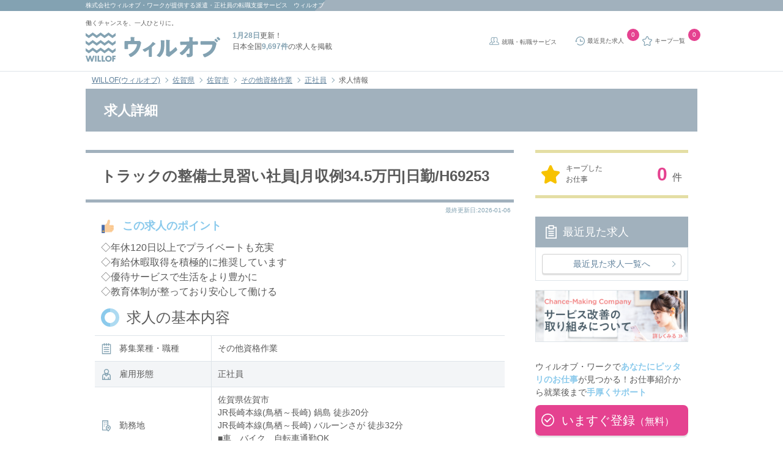

--- FILE ---
content_type: text/html; charset=UTF-8
request_url: https://willof.jp/works/detail/368256/
body_size: 16255
content:
<!DOCTYPE HTML>
<html lang="ja">
    <head>
        <meta charset="utf-8">
        <meta http-equiv="X-UA-Compatible" content="IE=edge">
        <title>トラックの整備士見習い社員|月収例34.5万円|日勤/H69253H69253</title>
        <!--//////////////     viewport設定     //////////////-->
        <meta name="viewport" content="width=device-width, initial-scale=1, user-scalable=no">
        <!--//////////////     検索エンジン向け設定     //////////////-->
        <meta name="robots" content="index">
        <meta name="description" content="トラックの整備士見習い社員|月収例34.5万円|日勤/H69253H69253|◇年休120日以上でプライベートも充実
◇有給休暇取得を積極的に推奨しています
◇優待サービスで生活をより豊かに
◇教育体制が整っており安心して働ける">
        <!--//////////////     Twitter Account設定     //////////////-->
        <meta name="twitter:title" content="WILLOF">
        <meta name="twitter:image:src" content="https://willof.jp/img/common/cm_ogp.png">
        <meta name="twitter:card" content="summary_large_image">
        <meta name="twitter:site" content="@WillofOfficial">
        <meta name="facebook-domain-verification" content="tcepavasronsd1gukx1gr56lfyqew1" />
        <!--//////////////     OGP Metaタグ設定     //////////////-->
        <meta property="og:type" content="website">
        <meta property="og:title" content="WILLOF">
        <meta property="og:image" content="https://willof.jp/img/common/cm_ogp.png">
        <meta property="og:locale" content="ja_JP">
        <meta name="msvalidate.01" content="5C5CFE3E97E65D5B71364D41B39D7F57" />
        <meta name="google-site-verification" content="uW0nCGszd4Uaa7S-x5mti1pUZrV2yIHIo48PHQKYTw4" />
        <!-- Tag-Plus -->
        <script defer src='https://tag-plus-bucket-for-distribution.s3.ap-northeast-1.amazonaws.com/service/rImAcQaK69NtKqJr.js'></script>
        <!-- Tag-Plus End -->
        <link rel="shortcut icon" href="https://willof.jp/img/common/favicon.ico">
        <link rel="apple-touch-icon" sizes="180x180" href="https://willof.jp/img/common/apple-touch-icon.png">
        <link rel="icon" sizes="192x192" href="https://willof.jp/img/common/android-touch-icon.png">
        <!--//////////////     canonical設定     //////////////-->
        <link href="https://willof.jp/works/detail/368256/" rel="canonical">
        <!--//////////////     お気に入りアイコン設定     //////////////-->
        <link type="image/x-icon" href="https://willof.jp/img/common/favicon.ico" rel="shortcut icon">
        <!-- Global Site Tag (gtag.js) -->
<script async src="https://www.googletagmanager.com/gtag/js?id=GTM-53DTNCH"></script>
<script>
    window.dataLayer = window.dataLayer || [];
    function gtag(){dataLayer.push(arguments)};
    gtag('js', new Date());

    gtag('config', 'GTM-53DTNCH');
</script>
<!-- End Global Site Tag (gtag.js) -->        <script src="https://www.googleoptimize.com/optimize.js?id=GTM-TJV2SM3"></script>
                        <!-- Google Tag Manager -->
<script>(function(w,d,s,l,i){w[l]=w[l]||[];w[l].push({'gtm.start':
new Date().getTime(),event:'gtm.js'});var f=d.getElementsByTagName(s)[0],
j=d.createElement(s),dl=l!='dataLayer'?'&l='+l:'';j.async=true;j.src=
'https://www.googletagmanager.com/gtm.js?id='+i+dl;f.parentNode.insertBefore(j,f);
})(window,document,'script','dataLayer','GTM-53DTNCH');</script>
<!-- End Google Tag Manager -->
<!-- Google Tag Manager ga4 -->
<!-- End Google Tag Manager ga4 -->
            <script type="application/ld+json">
{
    "@context": "http://schema.org/",
    "@type": "JobPosting",
    "title" : "その他資格作業",
    "description": "<p>【応募方法】<br> 上部にある「応募: ウィルオブ」から求人詳細へ移動し、「この求人に応募する」ボタンよりご応募ください。</p>
            <p>
        ------------------------------------------------
        <br>
        ■ この求人のポイント
        <br>
        ------------------------------------------------
        <br>
        ◇年休120日以上でプライベートも充実<br />
◇有給休暇取得を積極的に推奨しています<br />
◇優待サービスで生活をより豊かに<br />
◇教育体制が整っており安心して働ける
        </p>
        <p>
    ------------------------------------------------
    <br>
    ■ 募集業種・職種
    <br>
    ------------------------------------------------
    <br>
    その他資格作業
    </p>
    <p>
    ------------------------------------------------
    <br>
    ■ 雇用形態
    <br>
    ------------------------------------------------
    <br>
    正社員
    </p>
    <p>
    ------------------------------------------------
    <br>
    ■ 勤務地
    <br>
    ------------------------------------------------
    <br>
            佐賀県佐賀市
        <br>
                            
            JR長崎本線(鳥栖～長崎)            鍋島            
                                        徒歩20分
                        
            <br>
                    
            JR長崎本線(鳥栖～長崎)            バルーンさが            
                                        徒歩32分
                        
            <br>
                        <br>
        ※事業所ごとの駐車場の空き状況による
                <br>
        ■車、バイク、自転車通勤OK<br />
■就業場所の変更の範囲：全国
        </p>
                    <p>
        ------------------------------------------------
        <br>
        ■ 給与
        <br>
        ------------------------------------------------
        <br>
        月給280,000円                </p>
        <p>
    ------------------------------------------------
    <br>
    ■ 特長
    <br>
    ------------------------------------------------
    <br>
            大手企業/            経験者優遇/            有給制度あり/            教育体制あり/            昇給あり/            ボーナスあり/            長期勤務可能/            週5日勤務/            車通勤可/            バイク通勤可/            自転車通勤可/            制服あり/            髪型自由/            社会保険あり/            交通費支給/            未経験者OK/            20代活躍中/            30代活躍中        </p>
            <p>
        ------------------------------------------------
        <br>
        ■ 勤務日
        <br>
        ------------------------------------------------
        <br>
                    週5                </p>
                <p>
        ------------------------------------------------
        <br>
        ■ 時間
        <br>
        ------------------------------------------------
        <br>
        【勤務時間帯】◆通常シフト(時間固定)<br />
9:00〜18:00(休憩1:00)<br />
<br />
※残業：0〜30時間程度/月
        </p>
                <p>
        ------------------------------------------------
        <br>
        ■ 曜日
        <br>
        ------------------------------------------------
        <br>
                    月,                    火,                    水,                    木,                    金,                    土                </p>
                <p>
        ------------------------------------------------
        <br>
        ■ 休日・休暇
        <br>
        ------------------------------------------------
        <br>
        週休2日(日祝)
        </p>
                <p>
        ------------------------------------------------
        <br>
        ■ 仕事内容
        <br>
        ------------------------------------------------
        <br>
        ウィルオブ・ワークの正社員として大手トラックメーカーのカスタマーセンターにて勤務いただきます。<br />
<br />
▼配属先での業務内容<br />
同社製のトラックの定期点検や不具合に関するメンテナンス業務を担当いただきます。<br />
<br />
自動車整備は自動車整備士という国家資格が必要ですが、タイヤ交換やエンジンオイルの交換、洗車作業などの見習い作業や有資格社の元、作業を行いチェックをもらう体制があるため基礎作業だけでなく整備士としての実務経験を積むことが可能な環境です。<br />
未経験の方も基本的な作業からスタートをして、3級・2級自動者整備士の資格取得に必要な経験を積んでいっていただきます。<br />
■業務の変更の範囲：就業規則に定める職種<br />
<br />

        </p>
                <p>
        ------------------------------------------------
        <br>
        ■ 待遇・福利厚生・メリット
        <br>
        ------------------------------------------------
        <br>
        【福利厚生・待遇】※弊社規定あり<br />
■保険加入内容<br />
雇用保険・労災保険・厚生年金・健康保険<br />
■有給休暇<br />
■育児休暇<br />
■優待サービス<br />
■インセンティブ<br />
■教育体制あり<br />
■昇給あり<br />
■ボーナスあり<br />
■車、バイク、自転車通勤OK<br />
■交通費：上限あり(月額)30,000円<br />
【身だしなみ】<br />
服装：制服　髪色：自由　髪型：自由<br />
※詳細は面談時にご確認ください<br />
【職場環境】<br />
■男女比　8：2<br />
■部署人数　30人<br />
■敷地内原則禁煙<br />
■休憩室<br />
■ロッカー<br />
■自動販売機<br />
■電子レンジ<br />
■冷蔵庫
        </p>
        <p>
    ------------------------------------------------
    <br>
    ■ その他特長
    <br>
    ------------------------------------------------
    <br>
        69253            大手企業/            経験者優遇/            有給制度あり/            教育体制あり/            昇給あり/            ボーナスあり/            長期勤務可能/            週5日勤務/            車通勤可/            バイク通勤可/            自転車通勤可/            制服あり/            髪型自由/            社会保険あり/            交通費支給/            未経験者OK/            20代活躍中/            30代活躍中        </p>
        ",
    "identifier": {
      "@type": "PropertyValue",
      "name": "お仕事No.",
      "value": "368256"
    },
    "datePosted": "2024-03-14",
    "employmentType" :
                "FULL_TIME"
        ,
    "hiringOrganization": {
        "@type": "Organization",
        "name": "株式会社ウィルオブ・ワーク",
                "sameAs": "https://willof.jp/",
                "logo" : "https://willof.jp/works/img/gfj_logo.png"
    },
    "jobLocation": {
        "@type": "Place",
        "address": {
            "@type": "PostalAddress",
            "addressRegion": "佐賀県",
                            "addressLocality": "佐賀市",
                                    "addressCountry": "JP"
        }
    },
    "baseSalary": {
        "@type": "MonetaryAmount",
        "currency": "JPY",
        "value": {
            "@type": "QuantitativeValue",
                            "value": 280000,
                        "unitText":                                 "MONTH"
                                    }
    }
}
</script>
                    <link rel="preload" as="style" href="https://willof.jp/build/assets/css/style.css" /><link rel="preload" as="style" href="https://willof.jp/build/assets/css/style2.css" /><link rel="modulepreload" href="https://willof.jp/build/assets/application-71d65467.js" /><link rel="modulepreload" href="https://willof.jp/build/assets/jquery-ca65d422.js" /><link rel="stylesheet" href="https://willof.jp/build/assets/css/style.css" /><link rel="stylesheet" href="https://willof.jp/build/assets/css/style2.css" /><script type="module" src="https://willof.jp/build/assets/application-71d65467.js"></script>    </head>
    <body>
                <!-- Google Tag Manager (noscript) -->
<noscript><iframe src="https://www.googletagmanager.com/ns.html?id=GTM-53DTNCH"
height="0" width="0" style="display:none;visibility:hidden"></iframe></noscript>
<!-- End Google Tag Manager (noscript) -->
<!-- Google Tag Manager ga4 -->
<!-- End Google Tag Manager ga4 -->
        
    <header class="l-header" id="pagetop">
    <div class="l-header__wrap u-mb_0">
        <div class="l-header__wrap-field">
            <h1 class="l-header__wrap-text is-pc"><a class="l-header__txt-link" href="https://willof-work.co.jp/"
                    target="_blank">株式会社ウィルオブ・ワーク</a>が提供する派遣・正社員の転職支援サービス　ウィルオブ</h1>
            <p class="l-header__wrap-text is-sp"><a class="l-header__txt-link" href="https://willof-work.co.jp/"
                    target="_blank">ウィルオブ・ワーク</a>運営　<strong>1月28日</strong>更新！日本全国<strong>9,697件</strong>の求人を掲載
            </p>
        </div>
    </div>
    <!-- <div class="l-header__wrap is-pc">
        <div class="l-header__wrap-field">
            <p class="l-header__wrap-text">佐賀・長崎のお仕事情報</p>
        </div>
        <div class="l-header__wrap-field is-pc">
            <p class="l-header__wrap-text is-sp"><strong>1月28日</strong>更新！日本全国<strong>9,697件</strong>の求人を掲載</p>
        </div>
    </div> -->
    <div class="l-header__inner">
        <div class="l-header__inner-logo">
            <span class="l-header__sub_catch is-pc">働くチャンスを、一人ひとりに。</span>
            <a href="https://willof.jp" title="ウィルオブ" class="l-header__link-block"></a>
        </div>
        <div class="l-header__catch is-pc">
            <p class="l-header__text"><strong class="u-color-standard">1月28日</strong>更新！</p>
            <p class="l-header__text">日本全国<strong
                    class="u-color-standard">9,697件</strong>の求人を掲載</p>
        </div>
        <ul class="l-header__list">
            <li class="is-pc l-header__item">
                <a href="https://willof.jp/works/career/" target="_blank" class="c-icon-svg-service l-header__link">
                    就職・転職サービス
                </a>
            </li>
            <li class="l-header__item">
                <a href="https://willof.jp/works/history/" class="c-icon-svg-history l-header__link">
                    <span class="is-sp not-over">閲覧履歴</span>
                    <span class="is-pc">最近見た求人</span>
                </a>
                <span id="l-header__history-counter" class="c-badge">
                    0
                </span>
            </li>
            <li class="l-header__item">
                <a href="https://willof.jp/works/stock/" rel="nofollow" class="l-header__link c-icon-svg-favorite">
                    <span class="is-sp not-over">キープ</span>
                    <span class="is-pc">キープ一覧</span>
                </a>
                <span id="l-header__stock-counter" class="c-badge">
                    0
                </span>
            </li>
            <li class="toggle is-sp l-header__item">
                <a rel="nofollow" class="js-drawer-show js-menu l-header__link c-icon-svg-search ">お仕事検索</a>
            </li>
        </ul>
    </div>
</header>
<div class="l-drawer-bg js-drawer-hide"></div>
<div class="l-drawer modi-left is-sp">
    <nav class="l-drawer__nav">
        <p class="l-drawer__nav-header">メニュー<a rel="nofollow" class="drawer-close js-drawer-hide"></a></p>
        <main class="l-drawer__nav-inner">
            <div class="l-drawer__nav-content">
                <p class="c-icon-svg-check heading-three">未登録の方</p>
                <div class="l-drawer__nav-content-inner">
                    <button class="c-button__drawer c-button__drawer_pink is-check is-arrow">
                        <a href="https://willof.jp/works/entry/raisha/" class="c-button__drawer-button-link">いますぐ登録（無料）</a>
                    </button>
                    <ul class="l-drawer__nav-list">
                        <li class="l-drawer__nav-item">
                            <a href="https://willof.jp/works/flow/" class="l-drawer__nav-link">お仕事開始までの流れ</a>
                        </li>
                    </ul>
                </div>
            </div>
            <div class="l-drawer__nav-content">
                <p class="c-icon-svg-search heading-three">仕事を探す</p>
                <div class="l-drawer__nav-content-inner">
                    <button class="c-button__drawer c-button__drawer_blue is-search is-arrow">
                        <a href="https://willof.jp/works/search/" class="c-button__drawer-button-link">求人検索</a>
                    </button>
                    <div class="l-drawer__select-arrow">
                        <select class="l-drawer__select-region">
                                                                                                <option
                                        value="https://willof.jp/region/kyushu_okinawa/fukuoka/">
                                        福岡</option>
                                                                    <option
                                        value="https://willof.jp/region/kyushu_okinawa/sagaNagasaki/">
                                        佐賀・長崎</option>
                                                                    <option
                                        value="https://willof.jp/region/kyushu_okinawa/okinawa/">
                                        沖縄</option>
                                                                    <option
                                        value="https://willof.jp/region/kyushu_okinawa/kyushu_okinawa_other/">
                                        熊本・大分・宮崎・鹿児島</option>
                                                                                    </select>
                    </div>
                    <div class="l-drawer__select-other">
                        <a href="https://willof.jp?arc=1" class="l-drawer__select-other-link">他の都道府県を選ぶ</a>
                    </div>
                    <ul class="l-drawer__nav-list">
                        <li class="l-drawer__nav-item">
                            <a href="https://willof.jp/works/stock/" rel="nofollow" class="l-drawer__nav-link">
                                キープ一覧
                                <span id="stock-counter" class="c-badge">0</span>
                            </a>
                        </li>
                        <li class="l-drawer__nav-item">
                            <a href="https://willof.jp/works/history/" rel="nofollow" class="l-drawer__nav-link">
                                最近見た求人
                                <span id="history-counter" class="c-badge">0</span>
                            </a>
                        </li>
                        <li class="l-drawer__nav-item">
                            <a href="https://willof.jp/works/search_history/" rel="nofollow" class="l-drawer__nav-link">
                                よく使う検索求人
                                <span id="search-history-counter" class="c-badge">0</span>
                            </a>
                        </li>
                    </ul>
                </div>
            </div>
            <div class="l-drawer__nav-content">
                <p class="c-icon-svg-beginner heading-three">初めての方へ</p>
                <div class="l-drawer__nav-content-inner">
                    <ul class="l-drawer__nav-list">
                        <li class="l-drawer__nav-item">
                            <a href="https://willof.jp/works/aboutus/" class="l-drawer__nav-link">ウィルオブの特長</a>
                        </li>
                        <li class="l-drawer__nav-item">
                            <a href="https://willof.jp/works/guide/" class="l-drawer__nav-link">働き方ガイド（はじめての方）</a>
                        </li>
                        <li class="l-drawer__nav-item">
                            <a href="https://willof.jp/works/qa/" class="l-drawer__nav-link">よくある質問</a>
                        </li>
                    </ul>
                </div>
            </div>
            <div class="l-drawer__nav-content">
                <p class="c-icon-svg-logo heading-three">ウィルオブについて</p>
                <div class="l-drawer__nav-content-inner">
                    <ul class="l-drawer__nav-list">
                        <li class="l-drawer__nav-item">
                            <a href="https://willof.jp/works/corp/" class="l-drawer__nav-link">会社概要</a>
                        </li>
                        <li class="l-drawer__nav-item">
                            <a href="https://willof.jp/works/touroku_kaijyou/" class="l-drawer__nav-link">登録会場一覧</a>
                        </li>
                    </ul>
                </div>
            </div>
            <div class="l-drawer__nav-content">
                <p class="c-icon-svg-other heading-three">その他コンテンツ</p>
                <div class="l-drawer__nav-content-inner">
                    <ul class="l-drawer__nav-list">
                        <li class="l-drawer__nav-item">
                            <a href="https://willof.jp/works/jobtype/type_list/" class="l-drawer__nav-link">職種のご紹介一覧</a>
                        </li>
                    </ul>
                </div>
            </div>
            <div class="l-drawer__close-content">
                <button class="l-drawer__close-button js-drawer-hide">
                    <p class="l-drawer__close-text">閉じる</p>
                </button>
            </div>
        </main>
    </nav>
</div>

    <div id="breadcrumb" class="c-breadcrumb">
        <ul class="c-breadcrumb__list">
                            <li class="c-breadcrumb__item">
                                            <a href="https://willof.jp" class="c-breadcrumb__link">WILLOF(ウィルオブ)</a>
                                    </li>
                            <li class="c-breadcrumb__item">
                                            <a href="https://willof.jp/works/list/pref_41/" class="c-breadcrumb__link">佐賀県</a>
                                    </li>
                            <li class="c-breadcrumb__item">
                                            <a href="https://willof.jp/works/list/pref_41/area_41201/" class="c-breadcrumb__link">佐賀市</a>
                                    </li>
                            <li class="c-breadcrumb__item">
                                            <a href="https://willof.jp/works/list/pref_41/shokushu_79/" class="c-breadcrumb__link">その他資格作業</a>
                                    </li>
                            <li class="c-breadcrumb__item">
                                            <a href="https://willof.jp/works/list/pref_41/type_3/" class="c-breadcrumb__link">正社員</a>
                                    </li>
                            <li class="c-breadcrumb__item">
                                            <span class="c-breadcrumb__link">求人情報</span>
                                    </li>
                    </ul>
    </div>

    
    <main class="p-job-detail">
        <p class="c-heading-first is-pc">求人詳細</p>
        <section class="p-job-detail__content-area">
            <div class="p-job-detail__content-area_left">
                                    <h1 class="c-heading-second">
    トラックの整備士見習い社員|月収例34.5万円|日勤/H69253
</h1>
<div class="p-job-detail__uodata">
    <p class="p-job-detail__uodata-text">最終更新日:2026-01-06</p>
</div>
<article class="p-job-detail__content-detail  u-mb_30">
    <table class="p-job-detail__content-detail_table p-job-detail__future u-mb_30 is-sp">
        <tbody class="p-job-detail__content-detail_table-body">
                    <tr class="p-job-detail__content-detail_table-row">
                <th class="p-job-detail__content-detail_table-header c-icon-svg-circle-yen">
                </th>
                <td class="p-job-detail__content-detail_table-description">
                    <p class="p-job-detail__content-detail_table-text">
                        月給：280,000円                    </p>
                                    </td>
            </tr>
                            <tr class="p-job-detail__content-detail_table-row is-table-pc">
                <th class="p-job-detail__content-detail_table-header c-icon-svg-memo">
                </th>
                <td class="p-job-detail__content-detail_table-description">
                    <p class="p-job-detail__content-detail_table-text">
                        その他資格作業
                    </p>
                </td>
            </tr>
                            <tr class="p-job-detail__content-detail_table-row is-table-pc">
                <th class="p-job-detail__content-detail_table-header c-icon-svg-person">
                </th>
                <td class="p-job-detail__content-detail_table-description">
                    <p class="p-job-detail__content-detail_table-text">
                        正社員
                    </P>
                </td>
            </tr>
                <tr class="p-job-detail__content-detail_table-row">
            <th class="p-job-detail__content-detail_table-header c-icon-svg-building">
            </th>
            <td class="p-job-detail__content-detail_table-description">
                                    <p class="p-job-detail__content-detail_table-text">
                        佐賀県佐賀市
                    </p>
                                                    <p class="p-job-detail__content-detail_table-text">
                                                    
                            JR長崎本線(鳥栖～長崎)                            鍋島                            
                                                                                        徒歩20分
                                                        
                            <br>
                                                    
                            JR長崎本線(鳥栖～長崎)                            バルーンさが                            
                                                                                        徒歩32分
                                                        
                            <br>
                                            </p>
                                                    <p class="p-job-detail__content-detail_table-text">
                        ■車、バイク、自転車通勤OK<br />
■就業場所の変更の範囲：全国
                    </p>
                            </td>
        </tr>
        <tr class="p-job-detail__content-detail_table-row">
            <th class="p-job-detail__content-detail_table-header c-icon-svg-calendar">
            </th>
            <td class="p-job-detail__content-detail_table-description">
                <p class="p-job-detail__content-detail_table-text">
                                    <p class="p-job-detail__content-detail_table-text">
                                                    週5                                            </p>
                                                    <p class="p-job-detail__content-detail_table-text">
                                                    月,                                                    火,                                                    水,                                                    木,                                                    金,                                                    土                                            </p>
                                </p>
            </td>
        </tr>
                    <tr class="p-job-detail__content-detail_table-row">
                <th class="p-job-detail__content-detail_table-header">
                    <p class="p-job-detail__content-detail_table-text is-pc">
                        勤務時間
                    </p>
                </th>
                <td class="p-job-detail__content-detail_table-description">
                                            <p class="p-job-detail__content-detail_table-text">
                            【勤務時間帯】◆通常シフト(時間固定)<br />
9:00〜18:00(休憩1:00)<br />
<br />
※残業：0〜30時間程度/月
                        </p>
                                    </td>
            </tr>
                </tbody>
    </table>

            <h2 class="c-icon-svg-good-thum c-heading-fourth ">この求人のポイント</h2>
        <div class="p-job-detail__content-detail-point">
            ◇年休120日以上でプライベートも充実<br />
◇有給休暇取得を積極的に推奨しています<br />
◇優待サービスで生活をより豊かに<br />
◇教育体制が整っており安心して働ける
        </div>
        <h2 class="c-heading-third">
        求人の基本内容
    </h2>
    <table class="p-job-detail__content-detail_table u-mb_10">
        <tbody class="p-job-detail__content-detail_table-body">
                        <tr class="p-job-detail__content-detail_table-row">
                <th class="p-job-detail__content-detail_table-header c-icon-svg-memo">
                    <p class="p-job-detail__content-detail_table-text">
                        募集業種・職種
                    </p>
                </th>
                <td class="p-job-detail__content-detail_table-description">
                    <p class="p-job-detail__content-detail_table-text">
                        その他資格作業
                    </p>
                </td>
            </tr>
                                    <tr class="p-job-detail__content-detail_table-row">
                <th class="p-job-detail__content-detail_table-header c-icon-svg-person">
                    <p class="p-job-detail__content-detail_table-text">
                        雇用形態
                    </p>
                </th>
                <td class="p-job-detail__content-detail_table-description">
                    <p class="p-job-detail__content-detail_table-text">
                        正社員
                    </P>
                </td>
            </tr>
                        <tr class="p-job-detail__content-detail_table-row">
                <th class="p-job-detail__content-detail_table-header c-icon-svg-building">
                    <p class="p-job-detail__content-detail_table-text">
                        勤務地
                    </p>
                </th>
                <td class="p-job-detail__content-detail_table-description">
                                        <p class="p-job-detail__content-detail_table-text">
                        佐賀県佐賀市
                    </p>
                                                            <p class="p-job-detail__content-detail_table-text">
                                                    
                            JR長崎本線(鳥栖～長崎)                            鍋島                            
                                                                                        徒歩20分
                                                        
                            <br>
                                                    
                            JR長崎本線(鳥栖～長崎)                            バルーンさが                            
                                                                                        徒歩32分
                                                        
                            <br>
                                            </p>
                                                                <p class="p-job-detail__content-detail_table-text">
                            ■車、バイク、自転車通勤OK<br />
■就業場所の変更の範囲：全国
                        </p>
                                    </td>
            </tr>
                                                <tr class="p-job-detail__content-detail_table-row">
                <th class="p-job-detail__content-detail_table-header c-icon-svg-circle-yen">
                    <p class="p-job-detail__content-detail_table-text">
                        給与
                    </p>
                </th>
                <td class="p-job-detail__content-detail_table-description">
                    <p class="p-job-detail__content-detail_table-text">
                        月給：280,000円                    </p>
                                    </td>
            </tr>
                        <tr class="p-job-detail__content-detail_table-row">
                <th class="p-job-detail__content-detail_table-header c-icon-svg-lightbulb">
                    <p class="p-job-detail__content-detail_table-text">
                        特長
                    </p>
                </th>
                <td class="p-job-detail__content-detail_table-description">
                    <p class="p-job-detail__content-detail_table-text">
                                                    大手企業/                                                    経験者優遇/                                                    有給制度あり/                                                    教育体制あり/                                                    昇給あり/                                                    ボーナスあり/                                                    長期勤務可能/                                                    週5日勤務/                                                    車通勤可/                                                    バイク通勤可/                                                    自転車通勤可/                                                    制服あり/                                                    髪型自由/                                                    社会保険あり/                                                    交通費支給/                                                    未経験者OK/                                                    20代活躍中/                                                    30代活躍中                                            </p>
                </td>
            </tr>
            <tr class="p-job-detail__content-detail_table-row">
                <th class="p-job-detail__content-detail_table-header c-icon-svg-calendar">
                    <p class="p-job-detail__content-detail_table-text">
                        勤務日
                    </p>
                    <p class="p-job-detail__content-detail_table-text">
                        時間
                    </p>
                    <p class="p-job-detail__content-detail_table-text">
                        曜日
                    </p>
                </th>
                <td class="p-job-detail__content-detail_table-description">
                                            <p class="p-job-detail__content-detail_table-text">
                                                            週5                                                    </p>
                                                                <p class="p-job-detail__content-detail_table-text">
                                                            月,                                                            火,                                                            水,                                                            木,                                                            金,                                                            土                                                    </p>
                                                                <p class="p-job-detail__content-detail_table-text">
                            【勤務時間帯】◆通常シフト(時間固定)<br />
9:00〜18:00(休憩1:00)<br />
<br />
※残業：0〜30時間程度/月
                        </p>
                                    </td>
            </tr>
                        <tr class="p-job-detail__content-detail_table-row">
                <th class="p-job-detail__content-detail_table-header c-icon-svg-holiday">
                    <p class="p-job-detail__content-detail_table-text">
                        休日・休暇
                    </p>
                </th>
                <td class="p-job-detail__content-detail_table-description">
                    <p class="p-job-detail__content-detail_table-text">
                        週休2日(日祝)
                    </p>
                </td>
            </tr>
                        <tr class="p-job-detail__content-detail_table-row">
                <th class="p-job-detail__content-detail_table-header c-icon-svg-ribbon">
                    <p class="p-job-detail__content-detail_table-text">
                        お仕事No.
                    </p>
                </th>
                <td class="p-job-detail__content-detail_table-description">
                    <p class="p-job-detail__content-detail_table-text">
                        69253
                    </p>
                </td>
            </tr>
        </tbody>
    </table>
</article>
<article class="p-job-detail__content-detail u-mb_30 is-pc">
    <div class="p-job-detail__content-detail_button u-mb_15">
                    <a rel="nofollow" data-id="368256"
                class="p-job-detail__content-detail_button-link c-icon-svg-star c-button__content-glay u-mb_15 js-single-delete u-lineheight_40px js-keep js-keep__keep">
                キープする
            </a>
                <a rel="nofollow"
            class="p-job-detail__content-detail_button-link c-icon-svg-telephone c-button__content-dark-blue is-arrow u-mb_15 u-lineheight_1 p-job-detail__content-detail_button-link-twolines js-modal-open "
            data-modal-target="modal-tell">
            電話番号<br /><span class="u-flow-font12">(0120-131-076)</span>
        </a>
        <a href="https://willof.jp/works/entry/kyujin/368256/"
            class="p-job-detail__content-detail_button-link c-icon-svg-comment-pen is-arrow c-button__content-submit u-lineheight_15"
            rel="nofollow">
            <span class="u-flow-font12">カンタン登録30秒で</span><br /><span class="p-job-detail__content-detail_button-text">この求人に応募する</span>
        </a>
    </div>
</article>
<article class="p-job-detail__content-detail u-mb_30">
    <h2 class="c-heading-third">
        求人の内容詳細
    </h2>
    <ul class="p-job-detail__content-list">
                    <li class="p-job-detail__content-item u-mb_60">
                <h3 class="c-heading-fifth">仕事内容</h3>
                <div class="p-job-detail__content-box">
                    <p class="p-job-detail__content-text">
                        ウィルオブ・ワークの正社員として大手トラックメーカーのカスタマーセンターにて勤務いただきます。<br />
<br />
▼配属先での業務内容<br />
同社製のトラックの定期点検や不具合に関するメンテナンス業務を担当いただきます。<br />
<br />
自動車整備は自動車整備士という国家資格が必要ですが、タイヤ交換やエンジンオイルの交換、洗車作業などの見習い作業や有資格社の元、作業を行いチェックをもらう体制があるため基礎作業だけでなく整備士としての実務経験を積むことが可能な環境です。<br />
未経験の方も基本的な作業からスタートをして、3級・2級自動者整備士の資格取得に必要な経験を積んでいっていただきます。<br />
■業務の変更の範囲：就業規則に定める職種<br />
<br />

                    </p>
                </div>
                <article class="p-job-detail__content-territory p-job-detail__content-territory_width-full">
                    <div class="p-job-detail__content-field">
                        <div class="p-job-detail__question_baloon p-job-detail__content-field__width-full">
                            <ul class="p-job-detail__question-list p-job-detail__question-list_width-full">
                                <li class="p-job-detail__question-item c-icon-svg-question">
                                    <a rel="nofollow" data-modal-target="qa_004" class="js-modal-open p-job-detail__modal-link">
                                        経験の少ない私でも働けるか不安なのですが...
                                    </a>
                                </li>
                            </ul>
                        </div>
                    </div>
                </article>
            </li>
        
                    <li class="p-job-detail__content-item u-mb_60">
                <h3 class="c-heading-fifth">待遇・福利厚生・メリット</h3>
                <div class="p-job-detail__content-box">
                    <p class="p-job-detail__content-text">
                        【福利厚生・待遇】※弊社規定あり<br />
■保険加入内容<br />
雇用保険・労災保険・厚生年金・健康保険<br />
■有給休暇<br />
■育児休暇<br />
■優待サービス<br />
■インセンティブ<br />
■教育体制あり<br />
■昇給あり<br />
■ボーナスあり<br />
■車、バイク、自転車通勤OK<br />
■交通費：上限あり(月額)30,000円<br />
【身だしなみ】<br />
服装：制服　髪色：自由　髪型：自由<br />
※詳細は面談時にご確認ください<br />
【職場環境】<br />
■男女比　8：2<br />
■部署人数　30人<br />
■敷地内原則禁煙<br />
■休憩室<br />
■ロッカー<br />
■自動販売機<br />
■電子レンジ<br />
■冷蔵庫
                    </p>
                </div>
            </li>
                <li class="p-job-detail__content-item u-mb_60">
            <h3 class="c-heading-fifth">その他特長</h3>
            <div class="p-job-detail__content-box">
                <p class="p-job-detail__content-text">
                                    </p>
                <p class="p-job-detail__content-text">
                                            大手企業/                                            経験者優遇/                                            有給制度あり/                                            教育体制あり/                                            昇給あり/                                            ボーナスあり/                                            長期勤務可能/                                            週5日勤務/                                            車通勤可/                                            バイク通勤可/                                            自転車通勤可/                                            制服あり/                                            髪型自由/                                            社会保険あり/                                            交通費支給/                                            未経験者OK/                                            20代活躍中/                                            30代活躍中                                    </p>
            </div>
        </li>
                            <li class="p-job-detail__content-item">
                <h3 class="c-heading-fifth">応募選考について</h3>
                <div class="p-job-detail__content-box">
                    <p class="p-job-detail__content-text">
                        【Step1】応募<br />
  応募後、ウィルオブ・ワークより<br />
  「メールまたは電話」にて、<br />
  ご連絡いたします。<br />
  ↓<br />
【Step2】面接<br />
  面接（一部WEB面接も可能）を行い、<br />
  採用となりましたらメールまたは電話にて<br />
  結果を通知させていただきます。<br />
  ↓<br />
【Step3】お仕事スタート<br />
  仕事開始後も、安心して働けるよう<br />
  しっかりサポートいたします。
                    </p>
                </div>
            </li>
            </ul>
</article>

<aside class="c-registration__intro-flow is-pc">
    <article class="c-registration__intro-flow-area c-illust__gra-man1 c-registration__intro-flow_left ">
        <div class="c-registration__text u-pt_30">
            <a href="https://willof.jp/works/flow/" class="c-registration__link">
                お仕事開始までの流れを詳しく見る
            </a>
        </div>
    </article>
</aside>

<aside class="c-registration__intro-flow is-sp">
    <article class="c-registration__intro-flow-area">
        <div class="c-registration__text">
            <a href="https://willof.jp/works/flow/" class="c-registration__link">
                お仕事開始までの流れを詳しく見る
            </a>
        </div>
        <figure class="c-registration__intro-image-outer">
            <img src="https://willof.jp/img/works/gra_man1.png" class="c-registration__intro-image-inner" alt="ナビゲーター女性" />
        </figure>
    </article>
</aside>

<article class="p-job-detail__content-detail u-mb_30">
    <div class="p-job-detail__content-detail_button u-mb_15">
        <a href="https://willof.jp/works/entry/kyujin/368256/"
            class="p-job-detail__content-detail_button-link c-icon-svg-comment-pen is-arrow c-button__content-submit u-lineheight_15 is-sp u-mb_15"
            rel="nofollow">
            <span class="u-flow-font12">カンタン登録30秒で</span><br /><span class="p-job-detail__content-detail_button-text">この求人に応募する</span>
        </a>
                    <a rel="nofollow" data-id="368256"
                class="p-job-detail__content-detail_button-link c-icon-svg-star c-button__content-glay u-mb_15 js-single-delete u-lineheight_40px js-keep js-keep__keep">
                キープする
            </a>
                <a rel="nofollow"
            class="p-job-detail__content-detail_button-link c-icon-svg-telephone c-button__content-dark-blue is-arrow u-mb_15 u-lineheight_1 p-job-detail__content-detail_button-link-twolines js-modal-open "
            data-modal-target="modal-tell">
            電話番号<br /><span class="u-flow-font12">(0120-131-076)</span>
        </a>
        <a href="https://willof.jp/works/entry/kyujin/368256/"
            class="p-job-detail__content-detail_button-link c-icon-svg-comment-pen is-arrow c-button__content-submit u-lineheight_15 is-pc"
            rel="nofollow">
            <span class="u-flow-font12">カンタン登録30秒で</span><br /><span class="p-job-detail__content-detail_button-text">この求人に応募する</span>
        </a>
    </div>
</article>

<article class="p-job-detail__content-territory is-pc">
    <h2 class="c-heading-third">
        よくあるご質問
    </h2>
    <div class="p-job-detail__relation-job-field u-mb_30">
        <div class="p-job-detail__question_baloon p-job-detail__office-lady  p-job-detail__content-field__width-full">
            <ul class="p-job-detail__question-list">
                <li class="p-job-detail__question-item c-icon-svg-question">
                    <a rel="nofollow" data-modal-target="qa_002" class="js-modal-open p-job-detail__modal-link">
                        ぴったり条件にあった求人が見つからないのですが...
                    </a>
                </li>
                <li class="p-job-detail__question-item c-icon-svg-question">
                    <a rel="nofollow" data-modal-target="qa_019" class="js-modal-open p-job-detail__modal-link">
                        派遣会社から、しつこい電話がかかってきたりしないのでしょうか？
                    </a>
                </li>
                <li class="p-job-detail__question-item c-icon-svg-question">
                    <a rel="nofollow" data-modal-target="qa_005" class="js-modal-open p-job-detail__modal-link">
                        登録会に参加せず、申込むことは可能ですか？
                    </a>
                </li>
                <li class="p-job-detail__question-item c-icon-svg-question">
                    <a rel="nofollow" data-modal-target="qa_004" class="js-modal-open p-job-detail__modal-link">
                        経験の少ない私でも働けるか不安なのですが…
                    </a>
                </li>
                <li class="p-job-detail__question-item c-icon-svg-question">
                    <a rel="nofollow" data-modal-target="qa_029" class="js-modal-open p-job-detail__modal-link">
                        仕事で困ったとき、相談などできるのでしょうか？
                    </a>
                </li>
            </ul>
            <div class="is-arrow p-job-detail__content-block">
                <a href="https://willof.jp/works/qa/" class="p-job-detail__content-block-link">よくあるご質問をもっと見る</a>
            </div>
        </div>
    </div>
</article>
                                                    <aside class="c-registration__intro-banner is-pc">
                        <a href="https://willof-work.jp/challenged/index.html" target="_blank" rel="noopener">
                            <img src="https://willof.jp/img/works/bnr_work_challenged.png" alt="障がい者就業支援特典" class="inner-img">
                        </a>
                    </aside>
                            </div>
            <div class="p-job-detail__content-area_right is-pc">
                <aside class="l-side-nav">
    <article class="l-side-nav__area">
        <div class="l-side-nav__block l-side-nav__favorite u-mb_30">
    <p class="c-icon-svg-star l-side-nav__favorite-text">キープした<br />お仕事</p>
    <div class="l-side-nav__favorite-content">
        <span class="u-font__pink-emphasis l-side-nav__favorite-count">
            0
        </span>
        件
    </div>
</div>        <div class="l-side-nav__block l-side-nav__content u-mb_15">
    <p class="c-heading-third c-icon-svg-binder">最近見た求人</p>
    <ul class="l-side-nav__content-list">
                <button class="l-side-nav__content-list-button u-mt_10 u-mb_10">
            <a href="/works/history/" rel="nofollow" class="l-side-nav__content-link-button is-arrow">
                最近見た求人一覧へ
            </a>
        </button>
    </ul>
</div>
        <div class="c-banner_nps u-mb_30">
    <a href="https://willof-work.co.jp/corp/aboutus/nps/nps-results/?_ga=2.202964882.2077944277.1672022465-1470425982.1669003096"
        target="_blank">
        <img src="/img/works/nps_banner.jpg" alt="より良いサービスをお届けするための取り組み" class="c-banner_nps-inner">
    </a>
</div>
                <div class="l-side-nav__block">
    <p class="l-side-nav__block-text u-mb_10">
        <!-- あなたに合った求人を<span class="u-font-blue-heavy">ご紹介します♪</span> -->
        <!-- タレント対応 -->
        ウィルオブ・ワークで<span class="u-font-blue-heavy">あなたにピッタリのお仕事</span>が見つかる！お仕事紹介から就業後まで<span class="u-font-blue-heavy">手厚くサポート</span>
    </p>
    <button class="c-button__side c-button__side_pink is-check u-mb_10">
        <a href="https://willof.jp/works/entry/raisha/" rel="nofollow" class="c-button__side-button-link">
            いますぐ登録<span class="u-font-small">（無料）</span>
        </a>
    </button>
    <!-- タレント対応 -->
    <div class="c-button__side-area">
        <p class="c-button__side_tech is-arrow">
            <a href="https://willof.jp/techcareer/" class="c-button__side-button-link" target="_blank">
                ITエンジニアはこちら
            </a>
        </p>
        <p class="c-button__side_con is-arrow">
            <a href="https://sekokan-navi.jp/entry_cm" class="c-button__side-button-link" target="_blank">
                建設の仕事はこちら
            </a>
        </p>
    </div>
</div>        <div class="l-side-nav__block side-support">
    <div class="u-pt_10 u-pl_15">
        <p class="l-side-nav__block-text">
            ウィルオブなら
        </p>
        <p class="l-side-nav__block-text">
            お仕事中も
        </p>
        <p class="l-side-nav__block-text">
            手厚いサポート
        </p>
    </div>
    <hr class="l-side-nav__block-line" />
    <ul class="l-side-nav__block-list">
        <li class="l-side-nav__block-item is-color_steelblue u-mb_10">
            <p class="l-side-nav__block-text">不安な方向けの研修</p>
        </li>
        <li class="l-side-nav__block-item is-color_teal u-mb_10">
            <p class="l-side-nav__block-text">派遣先でも<span class="u-font-blue-heavy">社員が常駐</span></p>
        </li>
        <li class="l-side-nav__block-item is-color_blueviolet">
            <p class="l-side-nav__block-text">ウィルオブの有休制度</p>
        </li>
    </ul>
    <hr class="l-side-nav__block-line" />
    <div class="l-side-nav__text">
        <a href="/works/aboutus/" class="l-side-nav__text-link">
            ウィルオブの特長を見る
        </a>
    </div>
</div>
        <div class="l-side-nav__block">
    <p class="c-heading-third">よくあるご質問</p>
    <ul class="l-side-nav__question-list">
        <li class="l-side-nav__question-item c-icon-svg-question">
            <a rel="nofollow" data-modal-target="qa_002" class="l-side-nav__question-modal js-modal-open">
                ぴったり条件にあった求人が見つからないのですが…
            </a>
        </li>
        <li class="l-side-nav__question-item c-icon-svg-question">
            <a rel="nofollow" data-modal-target="qa_004" class="l-side-nav__question-modal js-modal-open">
                経験の少ない私でも働けるか不安なのですが…
            </a>
        </li>
        <li class="l-side-nav__question-item c-icon-svg-question">
            <a rel="nofollow" data-modal-target="qa_012" class="l-side-nav__question-modal js-modal-open">
                ウィルオブの特長は何ですか？
            </a>
        </li>
        <li class="l-side-nav__question-item c-icon-svg-question">
            <a rel="nofollow" data-modal-target="qa_019" class="l-side-nav__question-modal js-modal-open">
                申込みをしたらしつこい電話がかかってきたりしないのでしょうか？
            </a>
        </li>
        <li class="l-side-nav__question-item c-icon-svg-question">
            <a rel="nofollow" data-modal-target="qa_020" class="l-side-nav__question-modal js-modal-open">
                本当に仕事を紹介してもらえるのか不安なのですが…
            </a>
        </li>
    </ul>
</div>
        <div class="l-side-nav__block l-side-nav__content u-mb_15">
    <p class="c-heading-third c-icon-svg-binder">オススメ求人</p>
    <ul class="l-side-nav__content-list">
                <li class="l-side-nav__content-item">
            <a href="https://willof.jp/works/detail/354660/" class="l-side-nav__content-job-link">
                <p class="l-side-nav__content-job-text">
                    冷凍ピラフの調理・包装／JR伊万里駅から車で12分！/H...
                </p>
                <dl class="l-side-nav__content-job-list">
                    <dt class="l-side-nav__content-job-term">
                        勤務地
                    </dt>
                    <dd class="l-side-nav__content-job-description">
                        佐賀県伊万里市
                    </dd>
                </dl>
                <dl class="l-side-nav__content-job-list">
                    <dt class="l-side-nav__content-job-term">
                        職種
                    </dt>
                    <dd class="l-side-nav__content-job-description">
                        食品加工
                    </dd>
                </dl>
                <dl class="l-side-nav__content-job-list">
                    <dt class="l-side-nav__content-job-term">
                        雇用形態
                    </dt>
                    <dd class="l-side-nav__content-job-description">
                        派遣社員
                    </dd>
                </dl>
                <dl class="l-side-nav__content-job-list u-pt_10 u-pb_10 u-font__pink-large">
                    <dt class="l-side-nav__content-job-term c-icon-svg-yen u-pl_30">
                        時給
                    </dt>
                    <dd class="l-side-nav__content-job-description">
                        1,100円〜
                    </dd>
                </dl>
                <button type="button" class="l-side-nav__content-detail">
                    詳細を見る
                </button>
            </a>
        </li>
                <li class="l-side-nav__content-item">
            <a href="https://willof.jp/works/detail/384127/" class="l-side-nav__content-job-link">
                <p class="l-side-nav__content-job-text">
                    冷凍食品の調理・包装／日祝休み/H86260
                </p>
                <dl class="l-side-nav__content-job-list">
                    <dt class="l-side-nav__content-job-term">
                        勤務地
                    </dt>
                    <dd class="l-side-nav__content-job-description">
                        佐賀県佐賀市
                    </dd>
                </dl>
                <dl class="l-side-nav__content-job-list">
                    <dt class="l-side-nav__content-job-term">
                        職種
                    </dt>
                    <dd class="l-side-nav__content-job-description">
                        食品加工
                    </dd>
                </dl>
                <dl class="l-side-nav__content-job-list">
                    <dt class="l-side-nav__content-job-term">
                        雇用形態
                    </dt>
                    <dd class="l-side-nav__content-job-description">
                        派遣社員
                    </dd>
                </dl>
                <dl class="l-side-nav__content-job-list u-pt_10 u-pb_10 u-font__pink-large">
                    <dt class="l-side-nav__content-job-term c-icon-svg-yen u-pl_30">
                        時給
                    </dt>
                    <dd class="l-side-nav__content-job-description">
                        1,100円〜
                    </dd>
                </dl>
                <button type="button" class="l-side-nav__content-detail">
                    詳細を見る
                </button>
            </a>
        </li>
                <li class="l-side-nav__content-item">
            <a href="https://willof.jp/works/detail/396202/" class="l-side-nav__content-job-link">
                <p class="l-side-nav__content-job-text">
                    お菓子の検品・梱包／夕勤・夜勤の時間選択可/H99020
                </p>
                <dl class="l-side-nav__content-job-list">
                    <dt class="l-side-nav__content-job-term">
                        勤務地
                    </dt>
                    <dd class="l-side-nav__content-job-description">
                        佐賀県小城市
                    </dd>
                </dl>
                <dl class="l-side-nav__content-job-list">
                    <dt class="l-side-nav__content-job-term">
                        職種
                    </dt>
                    <dd class="l-side-nav__content-job-description">
                        食品加工
                    </dd>
                </dl>
                <dl class="l-side-nav__content-job-list">
                    <dt class="l-side-nav__content-job-term">
                        雇用形態
                    </dt>
                    <dd class="l-side-nav__content-job-description">
                        派遣社員
                    </dd>
                </dl>
                <dl class="l-side-nav__content-job-list u-pt_10 u-pb_10 u-font__pink-large">
                    <dt class="l-side-nav__content-job-term c-icon-svg-yen u-pl_30">
                        時給
                    </dt>
                    <dd class="l-side-nav__content-job-description">
                        1,050円〜
                    </dd>
                </dl>
                <button type="button" class="l-side-nav__content-detail">
                    詳細を見る
                </button>
            </a>
        </li>
                <li class="l-side-nav__content-item">
            <a href="https://willof.jp/works/detail/388538/" class="l-side-nav__content-job-link">
                <p class="l-side-nav__content-job-text">
                    スニーカーののりづけ・検品・梱包／土日祝休み／日勤...
                </p>
                <dl class="l-side-nav__content-job-list">
                    <dt class="l-side-nav__content-job-term">
                        勤務地
                    </dt>
                    <dd class="l-side-nav__content-job-description">
                        佐賀県唐津市
                    </dd>
                </dl>
                <dl class="l-side-nav__content-job-list">
                    <dt class="l-side-nav__content-job-term">
                        職種
                    </dt>
                    <dd class="l-side-nav__content-job-description">
                        製造補助
                    </dd>
                </dl>
                <dl class="l-side-nav__content-job-list">
                    <dt class="l-side-nav__content-job-term">
                        雇用形態
                    </dt>
                    <dd class="l-side-nav__content-job-description">
                        派遣社員
                    </dd>
                </dl>
                <dl class="l-side-nav__content-job-list u-pt_10 u-pb_10 u-font__pink-large">
                    <dt class="l-side-nav__content-job-term c-icon-svg-yen u-pl_30">
                        時給
                    </dt>
                    <dd class="l-side-nav__content-job-description">
                        1,100円〜
                    </dd>
                </dl>
                <button type="button" class="l-side-nav__content-detail">
                    詳細を見る
                </button>
            </a>
        </li>
            </ul>
</div>    </article>
</aside>
            </div>
        </section>
        <section class="u-mt_30">
                            <section class="l-recommend__job">
         
        <h2 class="c-heading-third u-font-blue-heavy u-mb_10">
            あなたにオススメの求人
        </h2>
        <div class="l-recommend__job-content-area" id="l-recommend-list">
                                                <!---
//TODO problem::動作検証
--->
<div class="l-recommend__job-content-block ">
    <a href="https://willof.jp/works/detail/354660/" class="l-recommend__job-content-link">
        冷凍ピラフの調理・包装／JR伊万里駅から車で12分！/H55724
    </a>
    <ul class="l-recommend__job-content-list u-mt_10">
        <li class="l-recommend__job-content-item">
            勤務地：伊万里市
        </li>
        <li class="l-recommend__job-content-item">
            職種：軽作業
        </li>
        <li class="l-recommend__job-content-item">
            雇用形態：派遣社員
        </li>
        <li class="l-recommend__job-content-item c-icon-svg-yen u-forcus">
            時給：1,100円〜
        </li>
    </ul>
    <button class="c-button__recommend c-button__recommend_blue is-check is-arrow">
        <a href="https://willof.jp/works/detail/354660/" class="c-button__recommend-button-link">詳細を見る</a>
    </button>
</div>
                                                                <!---
//TODO problem::動作検証
--->
<div class="l-recommend__job-content-block ">
    <a href="https://willof.jp/works/detail/384127/" class="l-recommend__job-content-link">
        冷凍食品の調理・包装／日祝休み/H86260
    </a>
    <ul class="l-recommend__job-content-list u-mt_10">
        <li class="l-recommend__job-content-item">
            勤務地：佐賀市
        </li>
        <li class="l-recommend__job-content-item">
            職種：軽作業
        </li>
        <li class="l-recommend__job-content-item">
            雇用形態：派遣社員
        </li>
        <li class="l-recommend__job-content-item c-icon-svg-yen u-forcus">
            時給：1,100円〜
        </li>
    </ul>
    <button class="c-button__recommend c-button__recommend_blue is-check is-arrow">
        <a href="https://willof.jp/works/detail/384127/" class="c-button__recommend-button-link">詳細を見る</a>
    </button>
</div>
                                                                <!---
//TODO problem::動作検証
--->
<div class="l-recommend__job-content-block ">
    <a href="https://willof.jp/works/detail/396202/" class="l-recommend__job-content-link">
        お菓子の検品・梱包／夕勤・夜勤の時間選択可/H99020
    </a>
    <ul class="l-recommend__job-content-list u-mt_10">
        <li class="l-recommend__job-content-item">
            勤務地：小城市
        </li>
        <li class="l-recommend__job-content-item">
            職種：軽作業
        </li>
        <li class="l-recommend__job-content-item">
            雇用形態：派遣社員
        </li>
        <li class="l-recommend__job-content-item c-icon-svg-yen u-forcus">
            時給：1,050円〜
        </li>
    </ul>
    <button class="c-button__recommend c-button__recommend_blue is-check is-arrow">
        <a href="https://willof.jp/works/detail/396202/" class="c-button__recommend-button-link">詳細を見る</a>
    </button>
</div>
                                                                <!---
//TODO problem::動作検証
--->
<div class="l-recommend__job-content-block ">
    <a href="https://willof.jp/works/detail/388538/" class="l-recommend__job-content-link">
        スニーカーののりづけ・検品・梱包／土日祝休み／日勤/H90889
    </a>
    <ul class="l-recommend__job-content-list u-mt_10">
        <li class="l-recommend__job-content-item">
            勤務地：唐津市
        </li>
        <li class="l-recommend__job-content-item">
            職種：軽作業
        </li>
        <li class="l-recommend__job-content-item">
            雇用形態：派遣社員
        </li>
        <li class="l-recommend__job-content-item c-icon-svg-yen u-forcus">
            時給：1,100円〜
        </li>
    </ul>
    <button class="c-button__recommend c-button__recommend_blue is-check is-arrow">
        <a href="https://willof.jp/works/detail/388538/" class="c-button__recommend-button-link">詳細を見る</a>
    </button>
</div>
                                                                <!---
//TODO problem::動作検証
--->
<div class="l-recommend__job-content-block ">
    <a href="https://willof.jp/works/detail/397714/" class="l-recommend__job-content-link">
        お弁当用の食材カット／週3～／選べる時間多数/H100668
    </a>
    <ul class="l-recommend__job-content-list u-mt_10">
        <li class="l-recommend__job-content-item">
            勤務地：杵島郡白石町
        </li>
        <li class="l-recommend__job-content-item">
            職種：軽作業
        </li>
        <li class="l-recommend__job-content-item">
            雇用形態：派遣社員
        </li>
        <li class="l-recommend__job-content-item c-icon-svg-yen u-forcus">
            時給：1,082円〜
        </li>
    </ul>
    <button class="c-button__recommend c-button__recommend_blue is-check is-arrow">
        <a href="https://willof.jp/works/detail/397714/" class="c-button__recommend-button-link">詳細を見る</a>
    </button>
</div>
                                                                <!---
//TODO problem::動作検証
--->
<div class="l-recommend__job-content-block ">
    <a href="https://willof.jp/works/detail/397804/" class="l-recommend__job-content-link">
        カップサラダの盛付／夜勤専属／週4から可/H100775
    </a>
    <ul class="l-recommend__job-content-list u-mt_10">
        <li class="l-recommend__job-content-item">
            勤務地：鳥栖市
        </li>
        <li class="l-recommend__job-content-item">
            職種：軽作業
        </li>
        <li class="l-recommend__job-content-item">
            雇用形態：派遣社員
        </li>
        <li class="l-recommend__job-content-item c-icon-svg-yen u-forcus">
            時給：1,090円〜
        </li>
    </ul>
    <button class="c-button__recommend c-button__recommend_blue is-check is-arrow">
        <a href="https://willof.jp/works/detail/397804/" class="c-button__recommend-button-link">詳細を見る</a>
    </button>
</div>
                                                                <!---
//TODO problem::動作検証
--->
<div class="l-recommend__job-content-block ">
    <a href="https://willof.jp/works/detail/378289/" class="l-recommend__job-content-link">
        倉庫での食品の仕分け・出荷／日休み／私服で勤務/H79625
    </a>
    <ul class="l-recommend__job-content-list u-mt_10">
        <li class="l-recommend__job-content-item">
            勤務地：鳥栖市
        </li>
        <li class="l-recommend__job-content-item">
            職種：軽作業
        </li>
        <li class="l-recommend__job-content-item">
            雇用形態：派遣社員
        </li>
        <li class="l-recommend__job-content-item c-icon-svg-yen u-forcus">
            時給：1,100円〜
        </li>
    </ul>
    <button class="c-button__recommend c-button__recommend_blue is-check is-arrow">
        <a href="https://willof.jp/works/detail/378289/" class="c-button__recommend-button-link">詳細を見る</a>
    </button>
</div>
                                                                <!---
//TODO problem::動作検証
--->
<div class="l-recommend__job-content-block ">
    <a href="https://willof.jp/works/detail/366340/" class="l-recommend__job-content-link">
        ハム製造工場での製造オペレーター社員/H67234
    </a>
    <ul class="l-recommend__job-content-list u-mt_10">
        <li class="l-recommend__job-content-item">
            勤務地：三養基郡基山町
        </li>
        <li class="l-recommend__job-content-item">
            職種：製造・工場
        </li>
        <li class="l-recommend__job-content-item">
            雇用形態：正社員
        </li>
        <li class="l-recommend__job-content-item c-icon-svg-yen u-forcus">
            月給：240,000円〜
        </li>
    </ul>
    <button class="c-button__recommend c-button__recommend_blue is-check is-arrow">
        <a href="https://willof.jp/works/detail/366340/" class="c-button__recommend-button-link">詳細を見る</a>
    </button>
</div>
                                                                <!---
//TODO problem::動作検証
--->
<div class="l-recommend__job-content-block ">
    <a href="https://willof.jp/works/detail/377969/" class="l-recommend__job-content-link">
        半導体シリコンウエハー再生加工工場でのプロセスエンジニア社員/H79513
    </a>
    <ul class="l-recommend__job-content-list u-mt_10">
        <li class="l-recommend__job-content-item">
            勤務地：大村市
        </li>
        <li class="l-recommend__job-content-item">
            職種：製造・工場
        </li>
        <li class="l-recommend__job-content-item">
            雇用形態：正社員
        </li>
        <li class="l-recommend__job-content-item c-icon-svg-yen u-forcus">
            月給：240,000円〜
        </li>
    </ul>
    <button class="c-button__recommend c-button__recommend_blue is-check is-arrow">
        <a href="https://willof.jp/works/detail/377969/" class="c-button__recommend-button-link">詳細を見る</a>
    </button>
</div>
                                                                <!---
//TODO problem::動作検証
--->
<div class="l-recommend__job-content-block ">
    <a href="https://willof.jp/works/detail/355442/" class="l-recommend__job-content-link">
        半導体部品の加工・機械操作／4勤2休で平日休みあり/H56189
    </a>
    <ul class="l-recommend__job-content-list u-mt_10">
        <li class="l-recommend__job-content-item">
            勤務地：大村市
        </li>
        <li class="l-recommend__job-content-item">
            職種：軽作業
        </li>
        <li class="l-recommend__job-content-item">
            雇用形態：派遣社員
        </li>
        <li class="l-recommend__job-content-item c-icon-svg-yen u-forcus">
            時給：1,100円〜
        </li>
    </ul>
    <button class="c-button__recommend c-button__recommend_blue is-check is-arrow">
        <a href="https://willof.jp/works/detail/355442/" class="c-button__recommend-button-link">詳細を見る</a>
    </button>
</div>
                                                                <!---
//TODO problem::動作検証
--->
<div class="l-recommend__job-content-block ">
    <a href="https://willof.jp/works/detail/369086/" class="l-recommend__job-content-link">
        天かすの検品・梱包／残業なし／夜勤/H70137
    </a>
    <ul class="l-recommend__job-content-list u-mt_10">
        <li class="l-recommend__job-content-item">
            勤務地：大村市
        </li>
        <li class="l-recommend__job-content-item">
            職種：軽作業
        </li>
        <li class="l-recommend__job-content-item">
            雇用形態：派遣社員
        </li>
        <li class="l-recommend__job-content-item c-icon-svg-yen u-forcus">
            時給：1,100円〜
        </li>
    </ul>
    <button class="c-button__recommend c-button__recommend_blue is-check is-arrow">
        <a href="https://willof.jp/works/detail/369086/" class="c-button__recommend-button-link">詳細を見る</a>
    </button>
</div>
                                                                <!---
//TODO problem::動作検証
--->
<div class="l-recommend__job-content-block ">
    <a href="https://willof.jp/works/detail/394348/" class="l-recommend__job-content-link">
        自動車解体工場での自動車の解体／日勤/H97060
    </a>
    <ul class="l-recommend__job-content-list u-mt_10">
        <li class="l-recommend__job-content-item">
            勤務地：鳥栖市
        </li>
        <li class="l-recommend__job-content-item">
            職種：軽作業
        </li>
        <li class="l-recommend__job-content-item">
            雇用形態：派遣社員
        </li>
        <li class="l-recommend__job-content-item c-icon-svg-yen u-forcus">
            時給：1,500円〜
        </li>
    </ul>
    <button class="c-button__recommend c-button__recommend_blue is-check is-arrow">
        <a href="https://willof.jp/works/detail/394348/" class="c-button__recommend-button-link">詳細を見る</a>
    </button>
</div>
                                    </div>
    </section>

    <section class="l-recommend__submit l-recommend__submit_bk-light-yellow">
        <div class="l-recommend__submit-content-area">
            <p class="c-heading-third u-font-blue-heavy u-mb_10">
                気になる求人は見つかりましたか？
            </p>
            <p class="l-recommend__submit-content-text">
                サイト非公開の求人も多数あり、直接コーディネーターに相談していただくことも可能です。
            </p>
            <p class="l-recommend__submit-content-text u-mb_30">
                求人の紹介をご希望の場合は、<br />
                以下の<span class="u-font-heavy u-naturalgreen u-underline-yellow">いますぐ登録(無料)</span>からご登録ください♪
            </p>
            <button class="c-button__intro c-button__intro_pink is-arrow is-check">
    <a href="https://willof.jp/works/entry/raisha/" rel="nofollow" class="c-button__intro-button-link">
        いますぐ登録（無料）
    </a>
</button>        </div>
    </section>

    <section class="l-recommend__read-more">
        <button type="button" class="l-recommend__read-more_button">
            <p class="l-recommend__read-more-text">
                もっと見る
            </p>
        </button>
         
    </section>
                <div class="c-banner_nps is-sp">
                    <a href="https://willof-work.co.jp/corp/aboutus/nps/nps-results/?_ga=2.22964882.2077944277.167222465-1470425982.1669003096" target="_blank">
                        <img src="https://willof.jp/img/works/nps_banner.jpg" alt="より良いサービスをお届けするための取り組み" class="c-banner_nps-inner">
                    </a>
                </div>
                <article class="p-job-detail__content-territory">
    <h2 class="c-heading-third">
        関連する求人を探す
    </h2>
    <div class="p-job-detail__relation-job-field u-mb_30">
        <div class="p-job-detail__relation-job">
            <ul class="p-job-detail__relation-job-list">
                                    <li class="p-job-detail__relation-job-item is-arrow">
                        <a href="https://willof.jp/works/list/pref_41/shokushu_79/" class="p-job-detail__relation-job-link">
                            佐賀県のその他資格作業求人
                        </a>
                    </li>
                                <li class="p-job-detail__relation-job-item is-arrow">
                    <a href="https://willof.jp/works/list/pref_41/type_3/" class="p-job-detail__relation-job-link">
                        佐賀県の正社員求人
                    </a>
                </li>
                                    <li class="p-job-detail__relation-job-item is-arrow">
                        <a
                            href="https://willof.jp/works/list/pref_41/area_41201/shokushu_79/" class="p-job-detail__relation-job-link">
                            佐賀市のその他資格作業求人
                        </a>
                    </li>
                                <li class="p-job-detail__relation-job-item is-arrow">
                    <a
                        href="https://willof.jp/works/list/pref_41/area_41201/type_3/" class="p-job-detail__relation-job-link">
                        佐賀市の正社員求人
                    </a>
                </li>
                                                            <li class="p-job-detail__relation-job-item is-arrow">
                            <a
                                href="https://willof.jp/works/list/line_11905/shokushu_79/" class="p-job-detail__relation-job-link">
                                JR長崎本線(鳥栖～長崎)のその他資格作業求人
                            </a>
                        </li>
                                        <li class="p-job-detail__relation-job-item is-arrow">
                        <a href="https://willof.jp/works/list/line_11905/type_3/" class="p-job-detail__relation-job-link">
                            JR長崎本線(鳥栖～長崎)の正社員求人
                        </a>
                    </li>
                                            <li class="p-job-detail__relation-job-item is-arrow">
                            <a href="https://willof.jp/works/list/station_1190508/shokushu_79/" class="p-job-detail__relation-job-link">
                                鍋島駅のその他資格作業求人
                            </a>
                        </li>
                                        <li class="p-job-detail__relation-job-item is-arrow">
                        <a href="https://willof.jp/works/list/station_1190508/type_3/" class="p-job-detail__relation-job-link">
                            鍋島駅の正社員求人
                        </a>
                    </li>
                            </ul>
        </div>
    </div>
</article>
                <article class="p-job-detail__content-territory is-sp">
                    <p class="c-heading-third">
                        よくあるご質問
                    </p>
                    <div class="p-job-detail__relation-job-field u-mb_30">
                        <div
                            class="p-job-detail__question_baloon p-job-detail__office-lady  p-job-detail__content-field__width-full">
                            <ul class="p-job-detail__question-list">
                                <li class="p-job-detail__question-item c-icon-svg-question">
                                    <a rel="nofollow" data-modal-target="qa_002" class="js-modal-open p-job-detail__modal-link">
                                        ぴったり条件にあった求人が見つからないのですが...
                                    </a>
                                </li>
                                <li class="p-job-detail__question-item c-icon-svg-question">
                                    <a rel="nofollow" data-modal-target="qa_019" class="js-modal-open p-job-detail__modal-link">
                                        派遣会社から、しつこい電話がかかってきたりしないのでしょうか？
                                    </a>
                                </li>
                                <li class="p-job-detail__question-item c-icon-svg-question">
                                    <a rel="nofollow" data-modal-target="qa_005" class="js-modal-open p-job-detail__modal-link">
                                        登録会に参加せず、申込むことは可能ですか？
                                    </a>
                                </li>
                                <li class="p-job-detail__question-item c-icon-svg-question">
                                    <a rel="nofollow" data-modal-target="qa_004" class="js-modal-open p-job-detail__modal-link">
                                        経験の少ない私でも働けるか不安なのですが…
                                    </a>
                                </li>
                                <li class="p-job-detail__question-item c-icon-svg-question">
                                    <a rel="nofollow" data-modal-target="qa_029" class="js-modal-open p-job-detail__modal-link">
                                        仕事で困ったとき、相談などできるのでしょうか？
                                    </a>
                                </li>
                            </ul>
                            <div class="is-arrow p-job-detail__content-block">
                                <a href="https://willof.jp/works/qa/" class="p-job-detail__content-block-link">よくあるご質問をもっと見る</a>
                            </div>
                        </div>
                    </div>
                </article>
                                                    <aside class="c-registration__intro-banner is-sp">
                        <a href="https://willof-work.jp/challenged/index.html" target="_blank" rel="noopener">
                            <img src="https://willof.jp/img/works/sp_bnr_work_challenged.png" alt="障がい者就業支援特典" class="inner-img">
                        </a>
                    </aside>
                        </section>
        <div class="l-footer_sp-fixed is-sp">
                            <article class="c-button__fixed-double">
    <div class="c-button__fixed_left c-button__fixed_pink">
        <a href="https://willof.jp/works/entry/kyujin/368256/" rel="nofollow" class="c-button__fixed-link">
            <p class="u-flow-font12">カンタン登録30秒で</p>
            この求人に応募する
        </a>
    </div>
    <div class="c-button__fixed_right c-button__fixed_glay">
                <a rel="nofollow" data-id="368256" data-method="POST" class="c-button__fixed-link p-list__content-detail_button-link c-icon-svg-star c-button__content-glay js-single-delete js-keep js-keep__keep">
            キープする
        </a>
            </div>
</article>                    </div>
</main>
    <footer class="l-footer">
    <div class="l-footer__inner-area">
        <div class="l-footer__inner-area_top">
            <div class="l-footer__inner-block_left">
                <p class="c-heading-fourth is-pc u-mt_0">エリアから求人を探す</p>
                                <ul class="l-footer__service-list">
                    <li class="l-footer__service-item">
                        <a href="https://willof.jp/region/hokkaido_tohoku/" class="l-footer__service-link">北海道・東北</a>
                    </li>
                                        <li class="l-footer__service-item">
                        <a href="https://willof.jp/region/hokkaido_tohoku/hokkaido/" class="l-footer__service-link">北海道</a>
                    </li>
                                        <li class="l-footer__service-item">
                        <a href="https://willof.jp/region/hokkaido_tohoku/miyagi/" class="l-footer__service-link">宮城</a>
                    </li>
                                        <li class="l-footer__service-item">
                        <a href="https://willof.jp/region/hokkaido_tohoku/hokkaido_tohoku_other/" class="l-footer__service-link">岩手・山形・福島・秋田・青森</a>
                    </li>
                                    </ul>
                                <ul class="l-footer__service-list">
                    <li class="l-footer__service-item">
                        <a href="https://willof.jp/region/kanto/" class="l-footer__service-link">関東</a>
                    </li>
                                        <li class="l-footer__service-item">
                        <a href="https://willof.jp/region/kanto/tokyo/" class="l-footer__service-link">東京</a>
                    </li>
                                        <li class="l-footer__service-item">
                        <a href="https://willof.jp/region/kanto/kanagawa/" class="l-footer__service-link">神奈川</a>
                    </li>
                                        <li class="l-footer__service-item">
                        <a href="https://willof.jp/region/kanto/saitama/" class="l-footer__service-link">埼玉</a>
                    </li>
                                        <li class="l-footer__service-item">
                        <a href="https://willof.jp/region/kanto/chiba/" class="l-footer__service-link">千葉</a>
                    </li>
                                        <li class="l-footer__service-item">
                        <a href="https://willof.jp/region/kanto/ibaraki/" class="l-footer__service-link">茨城</a>
                    </li>
                                        <li class="l-footer__service-item">
                        <a href="https://willof.jp/region/kanto/tochigiGunma/" class="l-footer__service-link">栃木・群馬</a>
                    </li>
                                    </ul>
                                <ul class="l-footer__service-list">
                    <li class="l-footer__service-item">
                        <a href="https://willof.jp/region/hokuriku_koshinetsu/" class="l-footer__service-link">北陸・甲信越</a>
                    </li>
                                        <li class="l-footer__service-item">
                        <a href="https://willof.jp/region/hokuriku_koshinetsu/niigata/" class="l-footer__service-link">新潟</a>
                    </li>
                                        <li class="l-footer__service-item">
                        <a href="https://willof.jp/region/hokuriku_koshinetsu/hokuriku_koshinetsu_other/" class="l-footer__service-link">富山・福井・長野・石川・山梨</a>
                    </li>
                                    </ul>
                                <ul class="l-footer__service-list">
                    <li class="l-footer__service-item">
                        <a href="https://willof.jp/region/tokai/" class="l-footer__service-link">東海</a>
                    </li>
                                        <li class="l-footer__service-item">
                        <a href="https://willof.jp/region/tokai/aichi/" class="l-footer__service-link">愛知</a>
                    </li>
                                        <li class="l-footer__service-item">
                        <a href="https://willof.jp/region/tokai/gifuMie/" class="l-footer__service-link">岐阜・三重</a>
                    </li>
                                        <li class="l-footer__service-item">
                        <a href="https://willof.jp/region/tokai/shizuoka/" class="l-footer__service-link">静岡</a>
                    </li>
                                    </ul>
                                <ul class="l-footer__service-list">
                    <li class="l-footer__service-item">
                        <a href="https://willof.jp/region/kansai/" class="l-footer__service-link">関西</a>
                    </li>
                                        <li class="l-footer__service-item">
                        <a href="https://willof.jp/region/kansai/osaka/" class="l-footer__service-link">大阪</a>
                    </li>
                                        <li class="l-footer__service-item">
                        <a href="https://willof.jp/region/kansai/kyoto/" class="l-footer__service-link">京都</a>
                    </li>
                                        <li class="l-footer__service-item">
                        <a href="https://willof.jp/region/kansai/hyogo/" class="l-footer__service-link">兵庫</a>
                    </li>
                                        <li class="l-footer__service-item">
                        <a href="https://willof.jp/region/kansai/kansai_other/" class="l-footer__service-link">滋賀・奈良・和歌山</a>
                    </li>
                                    </ul>
                                <ul class="l-footer__service-list">
                    <li class="l-footer__service-item">
                        <a href="https://willof.jp/region/chugoku_shikoku/" class="l-footer__service-link">中国・四国</a>
                    </li>
                                        <li class="l-footer__service-item">
                        <a href="https://willof.jp/region/chugoku_shikoku/hiroshima/" class="l-footer__service-link">広島</a>
                    </li>
                                        <li class="l-footer__service-item">
                        <a href="https://willof.jp/region/chugoku_shikoku/shimaneYamaguchi/" class="l-footer__service-link">島根・山口</a>
                    </li>
                                        <li class="l-footer__service-item">
                        <a href="https://willof.jp/region/chugoku_shikoku/tottoriOkayama/" class="l-footer__service-link">鳥取・岡山</a>
                    </li>
                                        <li class="l-footer__service-item">
                        <a href="https://willof.jp/region/chugoku_shikoku/ehimeKochi/" class="l-footer__service-link">愛媛・高知</a>
                    </li>
                                        <li class="l-footer__service-item">
                        <a href="https://willof.jp/region/chugoku_shikoku/tokushimaKagawa/" class="l-footer__service-link">徳島・香川</a>
                    </li>
                                    </ul>
                                <ul class="l-footer__service-list">
                    <li class="l-footer__service-item">
                        <a href="https://willof.jp/region/kyushu_okinawa/" class="l-footer__service-link">九州・沖縄</a>
                    </li>
                                        <li class="l-footer__service-item">
                        <a href="https://willof.jp/region/kyushu_okinawa/fukuoka/" class="l-footer__service-link">福岡</a>
                    </li>
                                        <li class="l-footer__service-item">
                        <a href="https://willof.jp/region/kyushu_okinawa/sagaNagasaki/" class="l-footer__service-link">佐賀・長崎</a>
                    </li>
                                        <li class="l-footer__service-item">
                        <a href="https://willof.jp/region/kyushu_okinawa/okinawa/" class="l-footer__service-link">沖縄</a>
                    </li>
                                        <li class="l-footer__service-item">
                        <a href="https://willof.jp/region/kyushu_okinawa/kyushu_okinawa_other/" class="l-footer__service-link">熊本・大分・宮崎・鹿児島</a>
                    </li>
                                    </ul>
                                                <p class="c-heading-fourth is-pc u-mt_15">派遣、正社員、アルバイト・パートの求人</p>
                <ul class="l-footer__service-list">
                    <li class="l-footer__service-item width-auto">
                        <a href=https://willof.jp/region/kyushu_okinawa/sagaNagasaki/type_shokushu_search/ class="l-footer__service-link">雇用形態/職種から探す</a>
                    </li>
                    <li class="l-footer__service-item">
                        <a href=https://willof.jp/region/kyushu_okinawa/sagaNagasaki/joken_search/ class="l-footer__service-link">こだわり条件から探す</a>
                    </li>
                </ul>
                            </div>
            <div class="l-footer__inner-block_right">
                <ul class="l-footer__inner-list">
                    <li class="l-footer__inner-item">
                        <a href="https://willof.jp/works/stock/" rel="nofollow" class="l-footer__inner-link">キープ一覧</a>
                    </li>
                    <li class="l-footer__inner-item">
                        <a href="https://willof.jp/works/history/" rel="nofollow" class="l-footer__inner-link">最近見た求人</a>
                    </li>
                    <li class="l-footer__inner-item">
                        <a href="https://willof.jp/works/search_history/" rel="nofollow" class="l-footer__inner-link">よく使う検索条件</a>
                    </li>
                    <li class="l-footer__inner-item">
                        <a href="https://willof.jp/works/flow/" class="l-footer__inner-link">お仕事開始までの流れ</a>
                    </li>
                    <li class="l-footer__inner-item">
                        <a href="https://willof.jp/works/jobtype/type_list/" class="l-footer__inner-link">職種のご紹介一覧</a>
                    </li>
                    <li class="l-footer__inner-item">
                        <a href="https://willof.jp/works/aboutus/" class="l-footer__inner-link">ウィルオブの特長</a>
                    </li>
                    <li class="l-footer__inner-item">
                        <a href="https://willof.jp/works/corp/" class="l-footer__inner-link">会社概要</a>
                    </li>
                    <li class="l-footer__inner-item">
                        <a href="https://willof.jp/works/touroku_kaijyou/" class="l-footer__inner-link">登録会場一覧</a>
                    </li>
                    <li class="l-footer__inner-item">
                        <a href="https://willof.jp/works/qa/" class="l-footer__inner-link">よくあるご質問</a>
                    </li>
                    <li class="l-footer__inner-item">
                        <a href="https://willof.jp/works/guide/" class="l-footer__inner-link">働き方ガイド（はじめての方）</a>
                    </li>
                    <li class="l-footer__inner-item">
                        <a href="https://willof.jp/works/career/" class="l-footer__inner-link">就職・転職サービス</a>
                    </li>
                </ul>
            </div>
        </div>
        <div class="l-footer__inner-area_bottom">
            <div class="l-footer__sent">
                <div class="l-footer__sent-comment is-pc">
                    <p class="l-footer__sent-message">登録後にあなたに合った求人を複数紹介します。いきなり紹介は…という方は説明を聞くだけでもOK！</p>
                </div>
                <div class="is-pc">
                    <button class="c-button__footer c-button__footer_pink is-check is-arrow">
                        <a href="https://willof.jp/works/entry/raisha/" rel="nofollow" class="c-button__footer-button-link">いますぐ登録(無料)</a>
                    </button>
                </div>
                <div class="is-pc">
                	<div class="l-footer_privacymark">
                    	<a href="https://privacymark.jp/" target="_blank" rel="noopener">
                        <img class="l-footer_privacymark-logo" src="https://willof.jp/img/works/gra_markprivacy.svg" alt="プライバシーポリシーマーク取得" height="60">
                    	</a>
						<p class="l-footer_privacymark-txt">運営元である<a href="https://willof-work.co.jp/">株式会社ウィルオブ・ワーク</a>がプライバシーマークを取得しており徹底した個人情報保護・情報管理を行っております。
						</p>
                	</div>
				</div>
            </div>
        </div>
    </div>
    <div class="l-footer__inner-area">
        <ul class="l-footer__inner-line-list">
                        <li class="l-footer__inner-line-item is-sp">
                <a href="https://willgroup.co.jp/recruitment/" target="_blank" rel="noopener" class="l-footer__inner-line-link">ウィルオブ・ワーク　新卒採用情報</a>
            </li>
            <li class="l-footer__inner-line-item is-pc">
                <a href="https://willgroup.co.jp/recruitment/" target="_blank" rel="noopener" class="l-footer__inner-line-link">新卒採用</a>
            </li>
            <li class="l-footer__inner-line-item is-sp">
                <a href="https://willof-work.co.jp/corp/recruit/" target="_blank" rel="noopener" class="l-footer__inner-line-link">ウィルオブ・ワーク　中途採用情報</a>
            </li>
            <li class="l-footer__inner-line-item is-pc">
                <a href="https://willof-work.co.jp/corp/recruit/" target="_blank" rel="noopener" class="l-footer__inner-line-link">中途採用</a>
            </li>
        </ul>
        <p class="c-heading-fourth is-pc area">関連サイト</p>
        <ul class="l-footer__inner-line-list">
            <li class="l-footer__inner-line-item">
                <a href="https://kaigo-work.jp/" target="_blank" rel="noopener" title="ウィルオブ介護" class="l-footer__inner-line-link">
                    ウィルオブ介護
                </a>
            </li>
            <li class="l-footer__inner-line-item">
                <a href="https://willof.jp/techcareer/" target="_blank" rel="noopener" title="ウィルオブテック" class="l-footer__inner-line-link">
                    ウィルオブテック
                </a>
            </li>
            <li class="l-footer__inner-line-item">
                <a href="https://callcenternavi.jp/" target="_blank" rel="noopener" title="コネワク" class="l-footer__inner-line-link">
                コネワク
                </a>
            </li>
            <li class="l-footer__inner-line-item">
                <a href="https://willof-care.jp/" target="_blank" rel="noopener" title="WILLOFケアアカデミー" class="l-footer__inner-line-link">
                    WILLOFケアアカデミー
                </a>
            </li>
            <li class="l-footer__inner-line-item">
                <a href="https://www.willof-system.jp/" target="_blank" rel="noopener" title="ウィルオブ システム" class="l-footer__inner-line-link">
                    ウィルオブ システム
                </a>
            </li>
            <li class="l-footer__inner-line-item">
                <a href="https://sekokan-navi.jp/" target="_blank" rel="noopener" title="施工管理求人ナビ" class="l-footer__inner-line-link">
                    施工管理求人ナビ
                </a>
            </li>
            <li class="l-footer__inner-line-item">
                <a href="https://seiyaku-sales.jp/" target="_blank" rel="noopener" title="セイヤク" class="l-footer__inner-line-link">
                    セイヤク
                </a>
            </li>
            <li class="l-footer__inner-line-item">
                <a href="https://willof-kojo.jp/" target="_blank" rel="noopener" title="ウィルオブ工場求人" class="l-footer__inner-line-link">
                    ウィルオブ工場求人
                </a>
            </li>
            <li class="l-footer__inner-line-item">
                <a href="https://willof-hoikushi.jp/" target="_blank" rel="noopener" title="ウィルオブ保育士" class="l-footer__inner-line-link">
                    ウィルオブ保育士
                </a>
            </li>
            <li class="l-footer__inner-line-item">
                <a href="https://carebase.willgroup.co.jp/" target="_blank" rel="noopener" title="carebase（ケアベース）" class="l-footer__inner-line-link">
                    carebase（ケアベース）
                </a>
            </li>
        </ul>
                <div class="l-footer__area-link is-sp">
            <p class="c-heading-fourth u-mt_15">派遣、正社員、アルバイト・パートの求人</p>
            <ul class="l-footer__service-list">
                <li class="l-footer__service-item width-auto">
                    <a href=https://willof.jp/region/kyushu_okinawa/sagaNagasaki/type_shokushu_search/ class="l-footer__service-link">雇用形態/職種から探す</a>
                </li>
                <li class="l-footer__service-item">
                    <a href=https://willof.jp/region/kyushu_okinawa/sagaNagasaki/joken_search/ class="l-footer__service-link">こだわり条件から探す</a>
                </li>
            </ul>
        </div>
            </div>
    <div class="l-footer__bar">
        <div class="l-footer__bar-area">
            <ul class="l-footer__bar-list">
                <li class="l-footer__bar-item">
                    <a href="https://willof.jp" class="l-footer__bar-link">トップページ</a>
                </li>
                <li class="l-footer__bar-item">
                    <a href="https://willof-work.co.jp/corp/aboutus/rule/" target="_blank" rel="noopener" class="l-footer__bar-link">
                        利用規約
                    </a>
                </li>
                <li class="l-footer__bar-item">
                    <a href="https://willof-work.co.jp/corp/aboutus/compliance/#privacy_info" target="_blank" rel="noopener" class="l-footer__bar-link">
                        個人情報の取り扱いについて
                    </a>
                </li>
                <li class="l-footer__bar-item">
                    <a href="https://willof.jp/works/inq/" class="l-footer__bar-link">
                        お問い合わせ
                    </a>
                </li>
                <li class="l-footer__bar-item">
                    <a href="https://willof.jp/works/sitemap/" class="l-footer__bar-link">
                        サイトマップ
                    </a>
                </li>
                <li class="l-footer__bar-item">
                    <a href="https://willof.jp/column/" target="_blank" rel="noopener" class="l-footer__bar-link">
                        ウィルオブスタイル（はたらく人のお役立ち情報）
                    </a>
                </li>
                <li class="l-footer__gototop is-pc">
                    <a href="#" rel="nofollow" class="l-footer__gototop-anchor-top">PAGE<br />TOP</a>
                </li>
            </ul>
        </div>
	<div class="is-sp">
        <div class="l-footer_privacymark-sp">
            <a href="https://privacymark.jp/" target="_blank" rel="noopener">
                <img class="l-footer_privacymark-logo" src="https://willof.jp/img/works/gra_markprivacy.svg" alt="プライバシーポリシーマーク取得" height="60">
            </a><p class="l-footer_privacymark-txt">運営元である<a href="https://willof-work.co.jp/">株式会社ウィルオブ・ワーク</a>がプライバシーマークを取得しており徹底した個人情報保護・情報管理を行っております。</p>
        </div>
	</div>
        <div class="l-footer__coplyright">
            <figure class="l-footer__coplyright-image-outer">
                <img src="https://willof.jp/img/works/footer_logo.svg" alt="WILLOF(ウィルオブ)" class="l-footer__coplyright-image-inner">
            </figure>
            <p class="l-footer__coplyright-small">© WILLOF WORK, Inc.</p>
        </div>
        <p class="l-footer__gototop is-sp"><a href="#" rel="nofollow" class="l-footer__gototop-anchor-top">PAGE TOP</a></p>
    </div>
</footer>
    <section class="l-modal qa_002" data-modal-target="qa_002">
    <article class="l-modal__area">
        <div class="l-modal__block question">
            <p class="question-text c-icon-svg-question">
                ぴったり条件にあった求人が見つからないのですが...
            </p>
            <a class="c-icon-svg-close js-modal-close l-modal__close" data-modal-target="qa_002" rel="nofollow"></a>
        </div>
        <hr class="l-modal__block-line" />
        <div class="l-modal__block l-modal__answer u-mt_20">
            <p class="l-modal__answer-text c-icon-svg-answer">
                ご希望条件をお伺いした後、求人募集条件からあなたの希望する条件へ変更可能か企業と交渉をします。<br />
                また、今は見つからなくてもウィルオブに登録しておくと、あなたが希望する条件に該当する求人があり次第、ご連絡いたします。
            </p>
        </div>
        <div class="l-modal__block l-modal__submit">
            <a href="https://willof.jp/works/entry/raisha/" rel="nofollow" class="l-modal__block-link">
                まずはお気軽にご応募ください
            </a>
        </div>
        <div class="l-modal__block l-modal__close u-mb_0">
            <button class="c-button-close js-modal-close" data-modal-target="qa_002">
                <p>閉じる</p>
            </button>
        </div>
    </article>
</section>
<div class="qa_002 l-modal-overlay js-modal-close" data-modal-target="qa_002"></div>
<section class="l-modal qa_004" data-modal-target="qa_004">
    <article class="l-modal__area">
        <div class="l-modal__block question">
            <p class="question-text c-icon-svg-question">
                経験の少ない私でも働けるか不安なのですが・・・
            </p>
            <a class="c-icon-svg-close js-modal-close l-modal__close" data-modal-target="qa_004" rel="nofollow"></a>
        </div>
        <hr class="l-modal__block-line" />
        <div class="l-modal__block l-modal__answer u-mt_20">
            <p class="l-modal__answer-text c-icon-svg-answer">
                弊社<span class="u-font-blue-heavy">就業中スタッフの方の多くは未経験</span>からスタートされております。
                また、勤務先に弊社社員が常駐し、フォローを行う制度がございます。
                事前研修や、勤務開始後の相談窓口もございますので、安心して勤務いただけます。
            </p>
        </div>
        <div class="l-modal__block l-modal__submit">
            <a href="https://willof.jp/works/aboutus/" class="l-modal__block-link">
                ウィルオブの特長
            </a>
        </div>
        <div class="l-modal__block l-modal__submit">
            <a href="https://willof.jp/works/entry/raisha/" rel="nofollow" class="l-modal__block-link">
                まずはお気軽にご応募ください
            </a>
        </div>
        <div class="l-modal__block l-modal__close u-mb_0">
            <button class="c-button-close js-modal-close" data-modal-target="qa_004">
                <p>閉じる</p>
            </button>
        </div>
    </article>
</section>
<div class="qa_004 l-modal-overlay js-modal-close" data-modal-target="qa_004"></div>
<section class="l-modal qa_005" data-modal-target="qa_005">
    <article class="l-modal__area">
        <div class="l-modal__block question">
            <p class="question-text c-icon-svg-question">
                登録会に参加せず、申込むことは可能ですか？
            </p>
            <a class="c-icon-svg-close js-modal-close l-modal__close" data-modal-target="qa_005" rel="nofollow"></a>
        </div>
        <hr class="l-modal__block-line" />
        <div class="l-modal__block l-modal__answer u-mt_20">
            <p class="l-modal__answer-text c-icon-svg-answer">
                就業中や遠方でご来社が難しい方へは、WEB登録にて手続きを行っております。<br />
                ※就業手続きの際は別途担当者とお会いしていただく必要がございます。
            </p>
        </div>
        <div class="l-modal__block l-modal__submit">
            <a href="https://willof.jp/works/entry/raisha/" rel="nofollow" class="l-modal__block-link">
                まずはお気軽にご応募ください
            </a>
        </div>
        <div class="l-modal__block l-modal__close u-mb_0">
            <button class="c-button-close js-modal-close" data-modal-target="qa_005">
                <p>閉じる</p>
            </button>
        </div>
    </article>
</section>
<div class="qa_005 l-modal-overlay js-modal-close" data-modal-target="qa_005"></div>
<section class="l-modal qa_012" data-modal-target="qa_012">
    <article class="l-modal__area">
        <div class="l-modal__block question">
            <p class="question-text c-icon-svg-question">
                ウィルオブの特長は何ですか？
            </p>
            <a class="c-icon-svg-close js-modal-close l-modal__close" data-modal-target="qa_012" rel="nofollow"></a>
        </div>
        <hr class="l-modal__block-line" />
        <div class="l-modal__block l-modal__answer u-mt_20">
            <p class="l-modal__answer-text c-icon-svg-answer">
                ケア・サポートが充実しており、<span class="u-font-blue-heavy">スタッフの方一人ひとりが快適に働ける仕組み</span>ができている点です。<br />
                ウィルオブ社員が派遣先に常駐し、スタッフの方が気になっていることや困っていることを気軽に相談できたり、お仕事が不安な方に対し、<span class="u-font-blue-heavy">各業界に特化した研修によるフォローで事前準備を行ったり</span>しております。
            </p>
            <figure class="l-modal__block-image-outer">
                <img src="/img/works/qa/qa_overlay_gra01.jpg" class="l-modal__block-image-inner">
            </figure>
        </div>
        <div class="l-modal__block l-modal__submit">
            <a href="/works/aboutus/" class="l-modal__block-link">
                ウィルオブの特長
            </a>
        </div>
        <div class="l-modal__block l-modal__submit">
            <a href="https://willof.jp/works/entry/raisha/" rel="nofollow" class="l-modal__block-link">
                まずはお気軽にご応募ください
            </a>
        </div>
        <div class="l-modal__block l-modal__close u-mb_0">
            <button class="c-button-close js-modal-close" data-modal-target="qa_012">
                <p>閉じる</p>
            </button>
        </div>
    </article>
</section>
<div class="qa_012 l-modal-overlay js-modal-close" data-modal-target="qa_012"></div>
<section class="l-modal qa_019" data-modal-target="qa_019">
    <article class="l-modal__area">
        <div class="l-modal__block question">
            <p class="question-text c-icon-svg-question">
                申込みをしたらしつこい電話がかかってきたりしないのでしょうか？・
            </p>
            <a class="c-icon-svg-close js-modal-close l-modal__close" data-modal-target="qa_019" rel="nofollow"></a>
        </div>
        <hr class="l-modal__block-line" />
        <div class="l-modal__block l-modal__answer u-mt_20">
            <p class="l-modal__answer-text c-icon-svg-answer">
                お仕事のご希望についてお伺いするため、お電話をさせていただきます。<br />
                <span class="u-font-blue-heavy">無理にお仕事の紹介はせず、希望にあったお仕事があった際にのみ連絡いたします</span>ので、ご安心ください。
            </p>
        </div>
        <div class="l-modal__block l-modal__submit">
            <a href="https://willof.jp/works/entry/raisha/" rel="nofollow" class="l-modal__block-link">
                まずはお気軽にご応募ください
            </a>
        </div>
        <div class="l-modal__block l-modal__close u-mb_0">
            <button class="c-button-close js-modal-close" data-modal-target="qa_019">
                <p>閉じる</p>
            </button>
        </div>
    </article>
</section>
<div class="qa_019 l-modal-overlay js-modal-close" data-modal-target="qa_019"></div>
<section class="l-modal qa_020" data-modal-target="qa_020">
    <article class="l-modal__area">
        <div class="l-modal__block question">
            <p class="question-text c-icon-svg-question">
                本当に仕事を紹介してもらえるのか不安なのですが...
            </p>
            <a class="c-icon-svg-close js-modal-close l-modal__close" data-modal-target="qa_020" rel="nofollow"></a>
        </div>
        <hr class="l-modal__block-line" />
        <div class="l-modal__block l-modal__answer u-mt_20">
            <p class="l-modal__answer-text c-icon-svg-answer">
                ウィルオブはスタッフの方をサポートする制度が充実しているため、<span class="u-font-blue-heavy">現時点のスキルに関係なく、お仕事を紹介することができます。</span><br />
                また、経験・資格を問わないお仕事をたくさん用意しておりますので、ご安心ください。
            </p>
        </div>
        <div class="l-modal__block l-modal__submit">
            <a href="https://willof.jp/works/entry/raisha/" rel="nofollow" class="l-modal__block-link">
                まずはお気軽にご応募ください
            </a>
        </div>
        <div class="l-modal__block l-modal__close u-mb_0">
            <button class="c-button-close js-modal-close" data-modal-target="qa_020">
                <p>閉じる</p>
            </button>
        </div>
    </article>
</section>
<div class="qa_020 l-modal-overlay js-modal-close" data-modal-target="qa_020"></div>
<section class="l-modal qa_029" data-modal-target="qa_029">
    <article class="l-modal__area">
        <div class="l-modal__block question">
            <p class="question-text c-icon-svg-question">
                仕事で困ったとき、相談はできますか？
            </p>
            <a class="c-icon-svg-close js-modal-close l-modal__close" data-modal-target="qa_029" rel="nofollow"></a>
        </div>
        <hr class="l-modal__block-line" />
        <div class="l-modal__block l-modal__answer u-mt_20">
            <p class="l-modal__answer-text c-icon-svg-answer l-modal__block-image">
                ウィルオブでは、<span class="u-font-blue-heavy">仕事で困ったことの相談や、仕事開始時のサポート等、スタッフの方が心地よく働けるようにご支援</span>しています。
            </p>
            <figure class="l-modal__block-image-outer">
                <img src="https://willof.jp/img/works/qa/qa_overlay_gra01.jpg" class="l-modal__block-image-inner">
            </figure>
        </div>
        <div class="l-modal__block l-modal__submit">
            <a href="https://willof.jp/works/entry/raisha/" rel="nofollow" class="l-modal__block-link">
                まずはお気軽にご応募ください
            </a>
        </div>
        <div class="l-modal__block l-modal__close u-mb_0">
            <button class="c-button-close js-modal-close" data-modal-target="qa_029">
                <p>閉じる</p>
            </button>
        </div>
    </article>
</section>
<div class="qa_029 l-modal-overlay js-modal-close" data-modal-target="qa_029"></div>
    <section class="l-modal modal-tell is-pc" data-modal-target="modal-tell">
    <article class="l-modal__area">
        <div class="l-modal__block u-mb_10">
            <p class="c-heading-second_modal">
                お電話からのご応募
            </p>
            <a rel="nofollow" class="c-icon-svg-close js-modal-close l-modal__close" data-modal-target="modal-tell"></a>
        </div>
        <hr class="l-modal__block-line" />
        <div class="l-modal__block">
            <p class="c-heading-third_modal">
                お仕事ＮＯ．
            </p>
            <p class="l-modal__content-text">
                69253
            </p>
        </div>
        <div class="l-modal__block">
            <p class="c-heading-third_modal">
                受付時間
            </p>
            <p class="l-modal__content-text">
                10:00 〜 19:00
            </p>
        </div>
        <div class="l-modal__block">
            <p class="c-heading-third_modal">
                電話番号
            </p>
            <p class="l-modal__content-text is-pc">
                0120-131-076
            </p>
            <a href="tel:0120-131-076" rel="nofollow" class="l-modal__content-text is-sp">
                0120-131-076
            </a>
        </div>
    </article>
</section>
<div class="modal-tell l-modal-overlay js-modal-close" data-modal-target="modal-tell"></div>
    </body>
</html>
